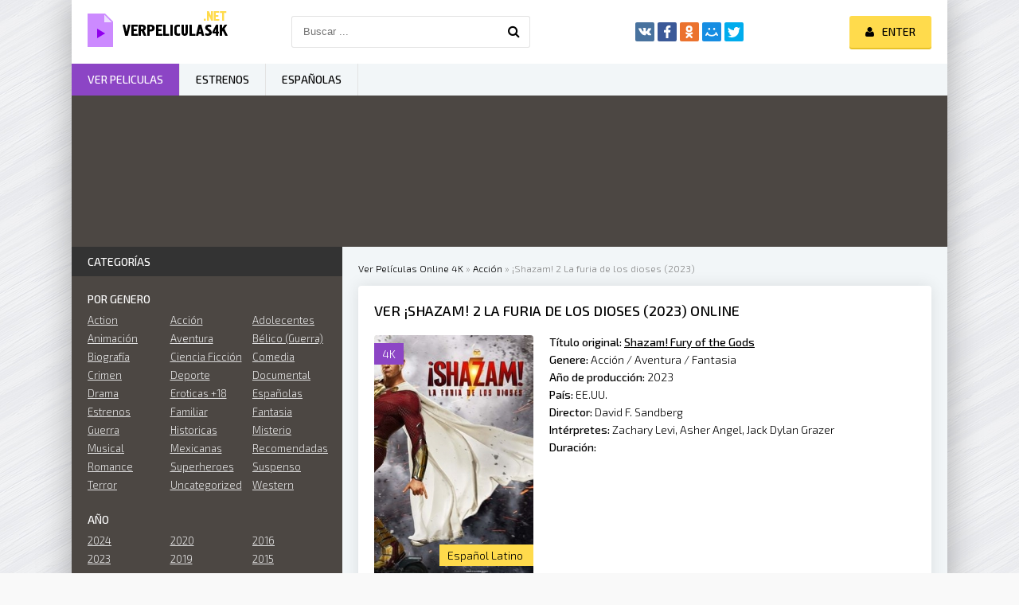

--- FILE ---
content_type: text/html; charset=utf-8
request_url: https://verpeliculas4k.org/17359-shazam-la-furia-de-los-dioses-2023d.html
body_size: 8692
content:
<!DOCTYPE html>
<html lang="es">
<head>
	<meta http-equiv="Content-Type" content="text/html; charset=utf-8" />
<title>Ver ¡Shazam! 2 La furia de los dioses  2023  Online Español Latino  en HD</title>
<meta name="description" content="Película ¡Shazam!  2 La furia de los dioses  complete online del 2023 en español latino y subtitulada. Ver online ¡Shazam! La furia de los dioses  y Descargar Gratis  en HD 720p, Full HD 1080p, Ultra" />
<meta name="keywords" content="Ver online ¡Shazam! La furia de los dioses, Ver  ¡Shazam! La furia de los dioses  2023, ¡Shazam! La furia de los dioses  online" />
<meta name="generator" content="DataLife Engine (http://dle-news.ru)" />

<meta property="og:site_name" content="Ver Peliculas Completas Online Gratis Estrenos 2026 En Español y Latino Full HD, 4K" />
<meta property="og:type" content="article" />
<meta property="og:title" content="¡Shazam! 2 La furia de los dioses (2023)" />
<meta property="og:url" content="https://verpeliculas4k.org/17359-shazam-la-furia-de-los-dioses-2023d.html" />
<meta property="og:image" content="https://verpeliculas4k.org/uploads/posts/2022-12/medium/1671007177_3535992.jpg" />
<link rel="search" type="application/opensearchdescription+xml" href="https://verpeliculas4k.org/engine/opensearch.php" title="Ver Peliculas Completas Online Gratis Estrenos 2026 En Español y Latino Full HD, 4K" />
<link rel="alternate" type="application/rss+xml" title="Ver Peliculas Completas Online Gratis Estrenos 2026 En Español y Latino Full HD, 4K" href="https://verpeliculas4k.org/rss.xml" />
	 <meta name="viewport" content="width=device-width, initial-scale=1.0" />
	  <link rel="shortcut icon" href="/templates/verpeliculas4k/images/favicon.png" />
	  <link href="/templates/verpeliculas4k/style/styles.css" type="text/css" rel="stylesheet" />
	  <link href="/templates/verpeliculas4k/style/engine.css" type="text/css" rel="stylesheet" />
	  <link href="https://fonts.googleapis.com/css?family=Exo+2:300,300i,500,500i&amp;subset=cyrillic" rel="stylesheet"> 
    
    
    <meta name="google-site-verification" content="QkXsZU6Q2swotsym4WJIEdJZ-3zFT2FfRC1UuraMKpo" />
    <meta name="msvalidate.01" content="1D9C330D04FD5E05F278E8C8662224C7" />
    <meta name="google-site-verification" content="5RaUVCantztJMUrpk9VjU_W6wmcKm7wPx15UFEtyeDE" />
    
           <script src="//repelis.tube/playerjs1.js" type="text/javascript"></script>

    
</head>

<body>

<div class="wrap">

	<div class="block center fx-col">
	
		<div class="cols clearfix" id="cols">
		
			<main class="main clearfix fx-col grid-list" >
				
				

 
				<div class="speedbar nowrap">
	<span id="dle-speedbar"><span itemscope itemtype="http://data-vocabulary.org/Breadcrumb"><a href="https://verpeliculas4k.org/" itemprop="url"><span itemprop="title">Ver Películas Online 4K</span></a></span> &raquo; <span itemscope itemtype="http://data-vocabulary.org/Breadcrumb"><a href="https://verpeliculas4k.org/accion/" itemprop="url"><span itemprop="title">Acción</span></a></span> &raquo; ¡Shazam! 2 La furia de los dioses (2023)</span>
</div>
				
				<div class="items clearfix"><div id='dle-content'><article class="full ignore-select">

	<div class="fpage">
	
		<div class="ftitle">
			<h1>Ver ¡Shazam! 2 La furia de los dioses (2023) online</h1>
			
		</div>
		
		<!-- END FTITLE -->
		
		<div class="fcols clearfix">
		
			<div class="fposter">
				<img src="https://verpeliculas4k.org/uploads/posts/2022-12/medium/1671007177_3535992.jpg" alt="¡Shazam! 2 La furia de los dioses (2023)" />
				<div class="m-meta m-qual">4K</div>
			
              
                
				<div class="m-meta m-imdb" data-label="Español Latino">	</div>

                  
			</div>
             
                
            
            
			
			<div class="finfo">
                <div class="sd-line"><span>Título original:</span> <strong><u>Shazam! Fury of the Gods</u></strong></div> 
				<div class="sd-line"><span>Genere:</span> <a href="https://verpeliculas4k.org/accion/">Acción</a> / <a href="https://verpeliculas4k.org/aventura/">Aventura</a> / <a href="https://verpeliculas4k.org/fantasia/">Fantasia</a></div>
				<div class="sd-line"><span>Año de producción:</span> <a href="https://verpeliculas4k.org/xfsearch/2023/">2023</a></div>
				<div class="sd-line"><span>País:</span> <a href="https://verpeliculas4k.org/xfsearch/EE.UU./">EE.UU.</a></div>
				<div class="sd-line"><span>Director:</span> <a href="https://verpeliculas4k.org/xfsearch/David+F.+Sandberg/">David F. Sandberg</a></div>
				<div class="sd-line"><span>Intérpretes:</span> <a href="https://verpeliculas4k.org/xfsearch/Zachary+Levi/">Zachary Levi</a>, <a href="https://verpeliculas4k.org/xfsearch/Asher+Angel/">Asher Angel</a>, <a href="https://verpeliculas4k.org/xfsearch/Jack+Dylan+Grazer/">Jack Dylan Grazer</a></div>
				<div class="sd-line"><span>Duración:</span> </div>
			</div>
			
              
            
		</div>
        
        
        <div class="fplayer-title">	 <center> <h5><a href="/ver-online.php" target="blank"  rel="nofollow"     >► VER  ¡Shazam! 2 La furia de los dioses (2023) ONLINE GRATIS </a></h5></center> </div>
     <br><br>
		
		<!-- END FCOLS -->
		
		<div class="fdesc full-text clearfix">
		<div class="fdesc-title">¡Shazam! 2 La furia de los dioses (2023) online gratis </div>
			Regresa Billy Batson (Asher Angel), un joven huérfano de 14 años, normal y corriente, al que le cambia la vida por completo el convertirse en el superhéroe adulto Shazam (Zachary Levi) cada vez que grita la palabra 'Shazam!'. Aunque con un niño en su interior, el poderoso cuerpo de Shazam hace lo que cualquier adolescente con superpoderes haría: ¡pasárselo bien! Ahora además, Billy ha conseguido encontrar una familia de acogida, y también un amigo: Freddy Freeman (Jack Dylan Grazer). Esta secuela de ¡Shazam! (2019) está basada en los cómics del superhéroe de DC Cómics creado en 1939 por el guionista Bill Parker y el dibujante Clarence Charles Beck.
		</div>
	
		
		
		
	</div>
	
	<!-- END FPAGE -->
	
    <div class="fplayer-title"><h3>Película ¡Shazam! 2 La furia de los dioses (2023) online completas</h3> </div>
    
    
		<div class="fplayer tabs-box">
		
			<div class="tabs-sel">
				<span>Ver online</span> 
				<span>Trailer</span>
			</div>
			
			<div class="tabs-b video-box">
				
                
                <noindex>     <center>
     
  
    
      
        <div id="play"></div>

<script>
    var player = new Playerjs({id:"play",  poster:"https://verpeliculas4k.org/uploads/posts/2022-12/medium/1671007177_3535992.jpg", file:"https://verpeliculas4k.org/Universal.mp4", title:"¡Shazam! 2 La furia de los dioses (2023)"});
</script>
        

      
        </center>  </noindex>
    <br>
    
                
                
			</div>
			<div class="tabs-b video-box">
				
                  
    
<iframe src="https://www.youtube.com/embed/veclPcv69mw" width="880" height="495" title="¡Shazam! La Furia De Los Dioses (2022) Tráiler Oficial Español" frameborder="0" allow="accelerometer; autoplay; clipboard-write; encrypted-media; gyroscope; picture-in-picture" allowfullscreen></iframe>

        
                
			</div>
			
		</div>
		
		<!-- END FPLAYER -->
    

     <div class="fplayer-title">	 <center> <h5><a href="/descargar-4k.php" target="blank"  rel="nofollow"     >▼ DESCARGAR ¡Shazam! 2 La furia de los dioses (2023) en 4K ▼ </a></h5></center> </div>
	<br>
		<div class="rels">
			<div class="rels-t">Recomendamos ver online </div>
			<div class="rels-c owl-carousel" id="owl-rels">
				<a class="side-item1" href="https://verpeliculas4k.org/16671-everest-2022.html">
	<div class="si1-img img-box">
		<img src="https://verpeliculas4k.org/uploads/posts/2021-11/medium/1637529487_1636745886_41.jpg" alt="Everest (2022)" />
	</div>
	<div class="si1-title">Everest (2022)</div>
</a><a class="side-item1" href="https://verpeliculas4k.org/16588-shazam-fury-of-the-gods-2022w.html">
	<div class="si1-img img-box">
		<img src="https://verpeliculas4k.org/uploads/posts/2021-09/medium/1632728462_2487508.jpg" alt="Shazam! Fury of the Gods (2022)" />
	</div>
	<div class="si1-title">Shazam! Fury of the Gods (2022)</div>
</a><a class="side-item1" href="https://verpeliculas4k.org/16132-spider-man-no-way-home-2021-twqwd.html">
	<div class="si1-img img-box">
		<img src="https://verpeliculas4k.org/uploads/posts/2022-01/medium/1641932018_1641327678_0243323.jpg" alt="Spider-Man: No Way Home (2021)" />
	</div>
	<div class="si1-title">Spider-Man: No Way Home (2021)</div>
</a><a class="side-item1" href="https://verpeliculas4k.org/16038-doctor-strange-in-the-multiverse-of-madness-2022.html">
	<div class="si1-img img-box">
		<img src="https://verpeliculas4k.org/uploads/posts/2020-05/medium/1590667829_3579801.jpg" alt="Doctor Strange 2 in the Multiverse of Madness (2022)" />
	</div>
	<div class="si1-title">Doctor Strange 2 in the Multiverse of Madness (2022)</div>
</a><a class="side-item1" href="https://verpeliculas4k.org/15974-shazam-2-2022.html">
	<div class="si1-img img-box">
		<img src="https://verpeliculas4k.org/uploads/posts/2020-05/medium/1590473118_2487508.jpg" alt="Shazam! 2 (2022)" />
	</div>
	<div class="si1-title">Shazam! 2 (2022)</div>
</a><a class="side-item1" href="https://verpeliculas4k.org/15937-the-unsound-2022.html">
	<div class="si1-img img-box">
		<img src="https://verpeliculas4k.org/uploads/posts/2020-05/medium/1590389584_4037042.jpg" alt="The Unsound (2022)" />
	</div>
	<div class="si1-title">The Unsound (2022)</div>
</a><a class="side-item1" href="https://verpeliculas4k.org/15638-ready-or-not-2019.html">
	<div class="si1-img img-box">
		<img src="https://verpeliculas4k.org/uploads/posts/2019-09/medium/1568979033_0769338.jpg" alt="Noche de bodas (2019)" />
	</div>
	<div class="si1-title">Noche de bodas (2019)</div>
</a><a class="side-item1" href="https://verpeliculas4k.org/15249-shazam-2019-hd-es.html">
	<div class="si1-img img-box">
		<img src="https://verpeliculas4k.org/uploads/posts/2019-01/1548076792_0910710.jpg" alt="Shazam! (2019)" />
	</div>
	<div class="si1-title">Shazam! (2019)</div>
</a><a class="side-item1" href="https://verpeliculas4k.org/2081-antboy-el-pequeo-gran-superhroe-2013.html">
	<div class="si1-img img-box">
		<img src="https://verpeliculas4k.org/uploads/posts/2015-12/1449492523_21028449_20130814183843967.jpg" alt="Antboy. El pequeño gran superhéroe (2013)" />
	</div>
	<div class="si1-title">Antboy. El pequeño gran superhéroe (2013)</div>
</a><a class="side-item1" href="https://verpeliculas4k.org/1763-superlpez-2014.html">
	<div class="si1-img img-box">
		<img src="https://verpeliculas4k.org/uploads/posts/2015-12/1449115994_21018210_201307081636434.jpg" alt="Superlópez  (2014)" />
	</div>
	<div class="si1-title">Superlópez  (2014)</div>
</a>
			</div>
		</div>
	
</article>



<div id="dle-ajax-comments"></div>
<form  method="post" name="dle-comments-form" id="dle-comments-form" action="/17359-shazam-la-furia-de-los-dioses-2023d.html">
		<input type="hidden" name="subaction" value="addcomment" />
		<input type="hidden" name="post_id" id="post_id" value="17359" /></form></div></div>
			</main>
			
			<!-- END MAIN -->
			
			<aside class="side">
			
				
			
				<div class="side-box">
					<div class="side-bt">Categorías</div>
					<div class="side-bc" id="side-nav">
						<div class="nav-title">Por genero</div>
						<ul class="nav-menu flex-row">
							
 <li><a href="/action/"> Action</a></li>
						 <li><a href="/accion/">Acción</a></li>
                <li><a href="/adolecentes/">Adolecentes</a></li>
                <li><a href="/animacion-e-infantil-hd/">Animación </a></li>
                <li><a href="/aventura/">Aventura</a></li>
                <li><a href="/belico-guerra/">Bélico (Guerra)</a></li>
                <li><a href="/biografia/">Biografía</a></li>
                <li><a href="/ciencia-ficcion/">Ciencia Ficción</a></li>
                <li><a href="/comedia/">Comedia</a></li>
                <li><a href="/crimen-hd/">Crimen</a></li>
                <li><a href="/deporte/">Deporte</a></li>
                <li><a href="/documental/">Documental</a></li>
                <li><a href="/drama-hd/">Drama</a></li>
                <li><a href="/eroticas/">Eroticas +18</a></li>
                <li><a href="/espanolas/">Españolas</a></li>
                <li><a href="/estrenos/">Estrenos</a></li>
                <li><a href="/familiar/">Familiar</a></li>
                <li><a href="/fantasia/">Fantasia</a></li>
                <li><a href="/guerra/">Guerra</a></li>
                <li><a href="/historicas/">Historicas</a></li>     
                <li><a href="/misterio/">Misterio</a></li>
                <li><a href="/musical/">Musical</a></li>
                <li><a href="/mexicanas/">Mexicanas</a></li>
              
                <li><a href="/recomendadas/">Recomendadas</a></li>
                <li><a href="/romance/">Romance</a></li>
                <li><a href="/superheroes/">Superheroes</a></li>
                <li><a href="/suspenso/">Suspenso</a></li>
                <li><a href="/terror/">Terror</a></li>
                <li><a href="/uncategorized/">Uncategorized</a></li>
                <li><a href="/western/">Western</a></li>
							
							
						</ul>
						<div class="nav-title">AÑO</div>
						<ul class="nav-menu flex-row">
								<li>
                                     <a href="/xfsearch/2024/">2024</a>
                                    	<a href="/xfsearch/2023/">2023</a>
                                    <a href="/xfsearch/2022/">2022</a>
                                    	<a href="/xfsearch/2021/">2021</a>
								
							</li>
							<li>
                                	<a href="/xfsearch/2020/">2020</a>
							<a href="/xfsearch/2019/">2019 </a>
                                <a href="/xfsearch/2018/">2018 </a>
                                <a href="/xfsearch/2017/">2017 </a>

							
							</li>
							<li>
                                									<a href="/xfsearch/2016/">2016 </a>
                               	<a href="/xfsearch/2015/">2015 </a>
									
							
							</li>
						</ul>
						<div class="nav-title">Por pais</div>
						<ul class="nav-menu flex-row">
														<li>
								<a href="/mexicanas/">Mexicanas</a>
							</li>
							<li>
								 <a href="/espanolas/">Españolas</a>
							</li>
							<li>
								<a href="/xfsearch/Argentina/">Argentina</a>
								
							</li>
						</ul>
					</div>
				</div>
				
				<div class="side-box tabs-box">
					<div class="side-bt">TOP para el mes</div>
					<div class="tabs-sel"><span class="current">Animación </span><span>Comedia</span><span>Terror</span></div>
					<div class="side-bc tabs-b visible">
						<a class="top-item" href="https://verpeliculas4k.org/18171-guardianes-de-la-noche-kimetsu-no-yaiba-la-fortaleza-infinita-parte-1-2025.html">
	<div class="top-img img-box"><img src="https://verpeliculas4k.org/uploads/posts/2025-09/medium/1758793072_guardianes_de_la_noche_kimetsu_no_yaiba_la_fortaleza_infinita-520556135-large.jpg" alt="Guardianes de la Noche (Kimetsu no Yaiba): La Fortaleza Infinita - Parte 1 (2025)" /></div>
	<div class="top-title nowrap">Guardianes de la Noche (Kimetsu no</div>
</a>
					</div>
					<div class="side-bc tabs-b">
						<a class="top-item" href="https://verpeliculas4k.org/18178-una-batalla-tras-otra-2025.html">
	<div class="top-img img-box"><img src="https://verpeliculas4k.org/uploads/posts/2025-09/medium/1758797269_mv5boda4mzzhytctnwuyyy00zja3lwi3ztgtzdkwmdmyn2u1ymrkxkeyxkfqcgc._v1_.jpg" alt="Una batalla tras otra (2025)" /></div>
	<div class="top-title nowrap">Una batalla tras otra (2025)</div>
</a><a class="top-item" href="https://verpeliculas4k.org/18173-eddington-2025.html">
	
	<div class="top-title nowrap">Eddington (2025)</div>
</a><a class="top-item" href="https://verpeliculas4k.org/18176-afterburn-zona-cero-2025.html">
	
	<div class="top-title nowrap">Afterburn (Zona cero) (2025)</div>
</a><a class="top-item" href="https://verpeliculas4k.org/18180-el-vengador-toxico-2025.html">
	
	<div class="top-title nowrap">El vengador tóxico (2025)</div>
</a><a class="top-item" href="https://verpeliculas4k.org/18174-super-agente-hitpig-2025.html">
	
	<div class="top-title nowrap">Super agente Hitpig (2025)</div>
</a>
					</div>
					<div class="side-bc tabs-b">
						<a class="top-item" href="https://verpeliculas4k.org/18185-maleficio-la-regla-de-osha-2025.html">
	<div class="top-img img-box"><img src="https://verpeliculas4k.org/uploads/posts/2025-09/medium/1758802467_mv5bowm2zjqwmgitmgrhzi00yme1lwiyytutmta3mzdimthhzwrmxkeyxkfqcgc._v1_.jpg" alt="Maleficio (La regla de Osha) (2025)" /></div>
	<div class="top-title nowrap">Maleficio (La regla de Osha) (2025)</div>
</a><a class="top-item" href="https://verpeliculas4k.org/18180-el-vengador-toxico-2025.html">
	
	<div class="top-title nowrap">El vengador tóxico (2025)</div>
</a><a class="top-item" href="https://verpeliculas4k.org/18192-bambi-la-venganza-2025.html">
	
	<div class="top-title nowrap">Bambi: La venganza (2025)</div>
</a><a class="top-item" href="https://verpeliculas4k.org/18168-expediente-warren-el-ultimo-rito-2025.html">
	
	<div class="top-title nowrap">Expediente Warren: El último rito (2025)</div>
</a><a class="top-item" href="https://verpeliculas4k.org/18183-strangers-capitulo-2-2025.html">
	
	<div class="top-title nowrap">Strangers: Capítulo 2 (2025)</div>
</a>
					</div>
				</div>
				
				
				<div class="side-box">
					<div class="side-bt">Películas más vistas</div>
					<div class="side-bc flex-row">
						<a class="side-item1" href="https://verpeliculas4k.org/17840-culpa-tuya-2024.html">
	<div class="si1-img img-box">
		<img src="https://verpeliculas4k.org/uploads/posts/2023-08/medium/1693291119_0253625.jpg" alt="Culpa tuya (2024)" />
		<div class="si1-ser">4K</div>
	</div>
	<div class="si1-title">Culpa tuya (2024)</div>
</a><a class="side-item1" href="https://verpeliculas4k.org/17265-mufasa-the-lion-king-2024.html">
	<div class="si1-img img-box">
		<img src="https://verpeliculas4k.org/uploads/posts/2022-10/medium/1666183005_2913582.jpg" alt="Mufasa: The Lion King (2024)" />
		<div class="si1-ser">4K</div>
	</div>
	<div class="si1-title">Mufasa: The Lion King (2024)</div>
</a><a class="side-item1" href="https://verpeliculas4k.org/17207-joker-folie-a-deux-2024.html">
	<div class="si1-img img-box">
		<img src="https://verpeliculas4k.org/uploads/posts/2022-08/medium/1661758700_0951331.jpg" alt="Joker 2: Folie à Deux (2024)" />
		<div class="si1-ser">4K</div>
	</div>
	<div class="si1-title">Joker 2: Folie à Deux (2024)</div>
</a><a class="side-item1" href="https://verpeliculas4k.org/18003-deadpool-y-lobezno-2024.html">
	<div class="si1-img img-box">
		<img src="https://verpeliculas4k.org/uploads/posts/2024-03/medium/1710331269_1519437.jpg" alt="Deadpool 3 y Lobezno (2024)" />
		<div class="si1-ser">4K</div>
	</div>
	<div class="si1-title">Deadpool 3 y Lobezno (2024)</div>
</a><a class="side-item1" href="https://verpeliculas4k.org/17998-la-idea-de-tenerte-2024-7d.html">
	<div class="si1-img img-box">
		<img src="https://verpeliculas4k.org/uploads/posts/2024-03/medium/1710281664_0753011.jpg" alt="La idea de tenerte (2024)" />
		<div class="si1-ser">4K</div>
	</div>
	<div class="si1-title">La idea de tenerte (2024)</div>
</a><a class="side-item1" href="https://verpeliculas4k.org/17962-vive-dentro-2024.html">
	<div class="si1-img img-box">
		<img src="https://verpeliculas4k.org/uploads/posts/2024-01/medium/1705442842_0656635.jpg" alt="Vive dentro (2024)" />
		<div class="si1-ser">4K</div>
	</div>
	<div class="si1-title">Vive dentro (2024)</div>
</a><a class="side-item1" href="https://verpeliculas4k.org/17829-hellboy-the-crooked-man-2024.html">
	<div class="si1-img img-box">
		<img src="https://verpeliculas4k.org/uploads/posts/2023-08/medium/1693248267_4805801.jpg" alt="Hellboy: The Crooked Man (2024)" />
		<div class="si1-ser">4K</div>
	</div>
	<div class="si1-title">Hellboy: The Crooked Man (2024)</div>
</a><a class="side-item1" href="https://verpeliculas4k.org/17697-mickey-17-2023.html">
	<div class="si1-img img-box">
		<img src="https://verpeliculas4k.org/uploads/posts/2023-05/medium/1684616038_3887289.jpg" alt="Mickey 17 (2023)" />
		<div class="si1-ser">4K</div>
	</div>
	<div class="si1-title">Mickey 17 (2023)</div>
</a><a class="side-item1" href="https://verpeliculas4k.org/17198-the-lord-of-the-rings-the-war-of-rohirrim-2024.html">
	<div class="si1-img img-box">
		<img src="https://verpeliculas4k.org/uploads/posts/2022-08/medium/1661511119_5971700.jpg" alt="The Lord Of The Rings: The War Of Rohirrim (2024)" />
		<div class="si1-ser">4K</div>
	</div>
	<div class="si1-title">The Lord Of The Rings: The War Of Rohirrim (2024)</div>
</a>
					</div>
				</div>
				
				<div class="side-box">
					<div class="side-bt">Las Mejores Películas</div>
					<div class="side-bc owl-carousel" id="owl-side">
						
<a class="side-carou img-box" href="https://verpeliculas4k.org/18023-menudas-piezas-2024df.html">
	<img src="https://verpeliculas4k.org/uploads/posts/2024-03/medium/1710357584_4216796.jpg" alt="Menudas piezas (2024)" />
	<div class="sc-title">Menudas piezas (2024)</div>
</a>
<a class="side-carou img-box" href="https://verpeliculas4k.org/18030-robot-salvaje-2024.html">
	<img src="https://verpeliculas4k.org/uploads/posts/2024-03/medium/1710362691_4800434.jpg" alt="Robot salvaje (2024)" />
	<div class="sc-title">Robot salvaje (2024)</div>
</a>
<a class="side-carou img-box" href="https://verpeliculas4k.org/18013-la-primera-profecia-2024.html">
	<img src="https://verpeliculas4k.org/uploads/posts/2024-03/medium/1710355406_1995303.jpg" alt="La primera profecía (2024)" />
	<div class="sc-title">La primera profecía (2024)</div>
</a>
<a class="side-carou img-box" href="https://verpeliculas4k.org/17996-horrorland-2024.html">
	<img src="https://verpeliculas4k.org/uploads/posts/2024-01/medium/1706481202_4472654.jpg" alt="Horrorland (2024)" />
	<div class="sc-title">Horrorland (2024)</div>
</a>
<a class="side-carou img-box" href="https://verpeliculas4k.org/17976-nefarious-2024.html">
	<img src="https://verpeliculas4k.org/uploads/posts/2024-01/medium/1706472573_4828207.jpg" alt="Nefarious (2024)" />
	<div class="sc-title">Nefarious (2024)</div>
</a>
<a class="side-carou img-box" href="https://verpeliculas4k.org/17974-concrete-utopia-2024.html">
	<img src="https://verpeliculas4k.org/uploads/posts/2024-01/medium/1706471866_1815782.jpg" alt="Concrete Utopia (2024)" />
	<div class="sc-title">Concrete Utopia (2024)</div>
</a>
					</div>
				</div>
				
				<div class="side-box">
					<div class="side-bt">Popular película</div>
					<div class="side-bc">
						
					</div>
				</div>
				
				
				
			</aside>
			
			<!-- END SIDE -->
		
		</div>
		
		<!-- END COLS -->
		
		<div class="header flex-row">
			<a href="/" class="logotype" title="Verpelicula4K"><img src="/templates/verpeliculas4k/images/logo.png" alt="Ver peliculas 4K" /></a>
			<div class="search-wrap">
				<form id="quicksearch" method="post">
					<input type="hidden" name="do" value="search" />
					<input type="hidden" name="subaction" value="search" />
					<div class="search-box">
						<input id="story" name="story" placeholder="Buscar ..." type="text" />
						<button type="submit" title="Para encontrar"><span class="fa fa-search"></span></button>
					</div>
				</form>
			</div>
			<div class="share-box">
				<div class="ya-share2" data-services="vkontakte,facebook,odnoklassniki,moimir,twitter" data-counter=""></div>
			</div>
			<div class="login-btns icon-l">
				
					
					<div class="button show-login"><span class="fa fa-user"></span><span>Enter</span></div>
				
				
			</div>
		</div>
		
		<!-- END HEADER -->
		
		<ul class="f-menu clearfix">
			<li><a href="/" class="active">Ver peliculas</a></li>
			<li><a href="/estrenos-hd/" >Estrenos</a></li>
			<li><a href="/espanolas/">Españolas</a></li>
			
		</ul>
		
		<div class="karusel">
			<div class="owl-carousel" id="owl-top">
			
<a class="top-carou img-box" href="https://verpeliculas4k.org/16050-borderlands-2021.html">
	<img src="https://verpeliculas4k.org/uploads/posts/2024-03/medium/1710356315_3554826.jpg" alt="Borderlands (2024)" />
	<div class="tc-title">Borderlands (2024)</div>
</a>
<a class="top-carou img-box" href="https://verpeliculas4k.org/18061-vaiana-2-2024.html">
	<img src="https://verpeliculas4k.org/uploads/posts/2024-03/medium/1710452976_4875574.jpg" alt="Vaiana 2 (2024)" />
	<div class="tc-title">Vaiana 2 (2024)</div>
</a>
<a class="top-carou img-box" href="https://verpeliculas4k.org/18071-los-casagrande-la-pelicula-2024.html">
	<img src="https://verpeliculas4k.org/uploads/posts/2024-03/medium/1710530673_2028826.jpg" alt="Los Casagrande: La película (2024)" />
	<div class="tc-title">Los Casagrande: La película (2024)</div>
</a>
<a class="top-carou img-box" href="https://verpeliculas4k.org/18033-gru-4-mi-villano-favorito-2024.html">
	<img src="https://verpeliculas4k.org/uploads/posts/2024-03/medium/1710363207_2552361.jpg" alt="Gru 4. Mi villano favorito (2024)" />
	<div class="tc-title">Gru 4. Mi villano favorito (2024)</div>
</a>
<a class="top-carou img-box" href="https://verpeliculas4k.org/17239-del-reves-2-2024.html">
	<img src="https://verpeliculas4k.org/uploads/posts/2024-03/medium/1710336107_3086368.jpg" alt="Del revés 2 (2024)" />
	<div class="tc-title">Del revés 2 (2024)</div>
</a>
<a class="top-carou img-box" href="https://verpeliculas4k.org/15534-bad-boys-4-2019.html">
	<img src="https://verpeliculas4k.org/uploads/posts/2019-03/medium/1552914432_071088.jpg" alt="Bad Boys 4: Ride or Die  (2024)" />
	<div class="tc-title">Bad Boys 4: Ride or Die  (2024)</div>
</a>
<a class="top-carou img-box" href="https://verpeliculas4k.org/18024-twisters-2024.html">
	<img src="https://verpeliculas4k.org/uploads/posts/2024-03/medium/1710357804_0322111.jpg" alt="Twisters (2024)" />
	<div class="tc-title">Twisters (2024)</div>
</a>
<a class="top-carou img-box" href="https://verpeliculas4k.org/17822-garfield-2024f.html">
	<img src="https://verpeliculas4k.org/uploads/posts/2024-03/medium/1710332558_4038201.jpg" alt="Garfield (2024)" />
	<div class="tc-title">Garfield (2024)</div>
</a>
<a class="top-carou img-box" href="https://verpeliculas4k.org/18014-un-lugar-tranquilo-dia-uno-2024.html">
	<img src="https://verpeliculas4k.org/uploads/posts/2024-03/medium/1710355587_3413422.jpg" alt="Un lugar tranquilo: Día uno (2024)" />
	<div class="tc-title">Un lugar tranquilo: Día uno (2024)</div>
</a>
<a class="top-carou img-box" href="https://verpeliculas4k.org/18083-superdetective-en-hollywood-axel-f-2024.html">
	<img src="https://verpeliculas4k.org/uploads/posts/2024-03/medium/1710534943_4414598.jpg" alt="Superdetective en Hollywood: Axel F. (2024)" />
	<div class="tc-title">Superdetective en Hollywood: Axel F. (2024)</div>
</a>
<a class="top-carou img-box" href="https://verpeliculas4k.org/18040-abigail-2024.html">
	<img src="https://verpeliculas4k.org/uploads/posts/2024-03/medium/1710366703_0885934.jpg" alt="Abigail (2024)" />
	<div class="tc-title">Abigail (2024)</div>
</a>
<a class="top-carou img-box" href="https://verpeliculas4k.org/18016-amigos-imaginarios-2024.html">
	<img src="https://verpeliculas4k.org/uploads/posts/2024-03/medium/1710356150_0650318.jpg" alt="Amigos imaginarios (2024)" />
	<div class="tc-title">Amigos imaginarios (2024)</div>
</a>
<a class="top-carou img-box" href="https://verpeliculas4k.org/18002-el-reino-del-planeta-de-los-simios-2024.html">
	<img src="https://verpeliculas4k.org/uploads/posts/2024-03/medium/1710282626_5012504.jpg" alt="El reino del planeta de los simios (2024)" />
	<div class="tc-title">El reino del planeta de los simios (2024)</div>
</a>
<a class="top-carou img-box" href="https://verpeliculas4k.org/18029-tarot-2024.html">
	<img src="https://verpeliculas4k.org/uploads/posts/2024-03/medium/1710362485_1436327.jpg" alt="Tarot (2024)" />
	<div class="tc-title">Tarot (2024)</div>
</a>
<a class="top-carou img-box" href="https://verpeliculas4k.org/17792-rivales-2023.html">
	<img src="https://verpeliculas4k.org/uploads/posts/2024-03/medium/1710366372_0609475.jpg" alt="Rivales (2024)" />
	<div class="tc-title">Rivales (2024)</div>
</a>
<a class="top-carou img-box" href="https://verpeliculas4k.org/18043-rebel-moon-parte-2-la-guerrera-que-deja-marcas-2024.html">
	<img src="https://verpeliculas4k.org/uploads/posts/2024-04/thumbs/1712912997_rebel-moon-part-2-temp-poster.jpg" alt="Rebel Moon - Parte 2: La guerrera que deja marcas (2024)" />
	<div class="tc-title">Rebel Moon - Parte 2: La guerrera que deja marcas (2024)</div>
</a>
<a class="top-carou img-box" href="https://verpeliculas4k.org/18028-civil-war-2024.html">
	<img src="https://verpeliculas4k.org/uploads/posts/2024-03/medium/1710358801_0548390.jpg" alt="Civil War (2024)" />
	<div class="tc-title">Civil War (2024)</div>
</a>
<a class="top-carou img-box" href="https://verpeliculas4k.org/18078-the-witcher-sirens-of-the-deep-2024.html">
	<img src="https://verpeliculas4k.org/uploads/posts/2024-03/medium/1710532535_1055731.jpg" alt="The Witcher: Sirens Of The Deep (2024)" />
	<div class="tc-title">The Witcher: Sirens Of The Deep (2024)</div>
</a>
<a class="top-carou img-box" href="https://verpeliculas4k.org/18046-dragonkeeper-guardiana-de-dragones-2024.html">
	<img src="https://verpeliculas4k.org/uploads/posts/2024-03/medium/1710447395_0517246.jpg" alt="Dragonkeeper: Guardiana de dragones (2024)" />
	<div class="tc-title">Dragonkeeper: Guardiana de dragones (2024)</div>
</a>
<a class="top-carou img-box" href="https://verpeliculas4k.org/18027-padre-no-hay-mas-que-uno-4-2024.html">
	<img src="https://verpeliculas4k.org/uploads/posts/2024-03/medium/1710358583_3034174.jpg" alt="Padre no hay más que uno 4 (2024)" />
	<div class="tc-title">Padre no hay más que uno 4 (2024)</div>
</a>
			</div>
		</div>
		
		<div class="footer flex-row center">
			<div class="fleft">
				<div>Ver peliculas online 4K </div>
				
				<a href="/">Ver peliculas</a>
                
                 
                 
                   
                   
                
                 
                 
                   
                     
                  
                
			</div>
			<div class="fright">
				Copyright 2026, verpeliculas4k.org
				<div class="clearfix">
					
				</div>
			</div>
		</div>
		
		<!-- END FOOTER -->
	
	</div>
	
	<!-- END BLOCK CENTER -->

</div>

<!-- END WRAP -->


<!--noindex-->


	<div class="login-box" id="login-box" title="Авторизация">
		<form method="post">
			<input type="text" name="login_name" id="login_name" placeholder="Ваш логин"/>
			<input type="password" name="login_password" id="login_password" placeholder="Ваш пароль" />
			<button onclick="submit();" type="submit" title="Вход">Войти на сайт</button>
			<input name="login" type="hidden" id="login" value="submit" />
			<div class="lb-check">
				<input type="checkbox" name="login_not_save" id="login_not_save" value="1"/>
				<label for="login_not_save">Не запоминать меня</label> 
			</div>
			<div class="lb-lnk flex-row">
				<a href="https://verpeliculas4k.org/index.php?do=lostpassword">Забыли пароль?</a>
				<a href="/?do=register" class="log-register">Регистрация</a>
			</div>
		</form>
	
		
		
		
		
		
		
	
	</div>

<!--/noindex-->
<script type="text/javascript" src="/engine/classes/min/index.php?charset=utf-8&amp;g=general&amp;17"></script>
<script type="text/javascript" src="/engine/classes/min/index.php?charset=utf-8&amp;f=engine/classes/js/bbcodes.js,engine/classes/masha/masha.js&amp;17"></script>
<script src="/templates/verpeliculas4k/js/libs.js"></script>
<script type="text/javascript">
<!--
var dle_root       = '/';
var dle_admin      = '';
var dle_login_hash = '';
var dle_group      = 5;
var dle_skin       = 'verpeliculas4k';
var dle_wysiwyg    = '0';
var quick_wysiwyg  = '0';
var dle_act_lang   = ["Yes", "No", "Enter", "Cancel", "Save", "Delete", "Loading. Please, wait..."];
var menu_short     = 'Quick edit';
var menu_full      = 'Full edit';
var menu_profile   = 'View profile';
var menu_send      = 'Send message';
var menu_uedit     = 'Admin Center';
var dle_info       = 'Information';
var dle_confirm    = 'Confirm';
var dle_prompt     = 'Enter the information';
var dle_req_field  = 'Please fill in all the required fields';
var dle_del_agree  = 'Are you sure you want to delete it? This action cannot be undone';
var dle_spam_agree = 'Are you sure you want to mark the user as a spammer? This will remove all his comments';
var dle_complaint  = 'Enter the text of your complaint to the Administration:';
var dle_big_text   = 'Highlighted section of text is too large.';
var dle_orfo_title = 'Enter a comment to the detected error on the page for Administration ';
var dle_p_send     = 'Send';
var dle_p_send_ok  = 'Notification has been sent successfully ';
var dle_save_ok    = 'Changes are saved successfully. Refresh the page?';
var dle_reply_title= 'Reply to the comment';
var dle_tree_comm  = '0';
var dle_del_news   = 'Delete article';
var allow_dle_delete_news   = false;
var dle_search_delay   = false;
var dle_search_value   = '';
jQuery(function($){
$('#dle-comments-form').submit(function() {
	doAddComments();
	return false;
});
FastSearch();
});
//-->
</script>  
<script src="/templates/verpeliculas4k/js/share.js" charset="utf-8"></script> 

	  <link href="/templates/verpeliculas4k/style/filter-xf.css" type="text/css" rel="stylesheet" /> 
<script src="/templates/verpeliculas4k/js/filter-xf.js"></script>

    <!-- Yandex.Metrika counter -->
<script type="text/javascript" >
    (function (d, w, c) {
        (w[c] = w[c] || []).push(function() {
            try {
                w.yaCounter51127643 = new Ya.Metrika2({
                    id:51127643,
                    clickmap:true,
                    trackLinks:true,
                    accurateTrackBounce:true
                });
            } catch(e) { }
        });

        var n = d.getElementsByTagName("script")[0],
            s = d.createElement("script"),
            f = function () { n.parentNode.insertBefore(s, n); };
        s.type = "text/javascript";
        s.async = true;
        s.src = "https://mc.yandex.ru/metrika/tag.js";

        if (w.opera == "[object Opera]") {
            d.addEventListener("DOMContentLoaded", f, false);
        } else { f(); }
    })(document, window, "yandex_metrika_callbacks2");
</script>
<noscript><div><img src="https://mc.yandex.ru/watch/51127643" style="position:absolute; left:-9999px;" alt="" /></div></noscript>
<!-- /Yandex.Metrika counter -->
    
    
<script defer src="https://static.cloudflareinsights.com/beacon.min.js/vcd15cbe7772f49c399c6a5babf22c1241717689176015" integrity="sha512-ZpsOmlRQV6y907TI0dKBHq9Md29nnaEIPlkf84rnaERnq6zvWvPUqr2ft8M1aS28oN72PdrCzSjY4U6VaAw1EQ==" data-cf-beacon='{"version":"2024.11.0","token":"c596b2bf74f64f49acd9c776c29376f8","r":1,"server_timing":{"name":{"cfCacheStatus":true,"cfEdge":true,"cfExtPri":true,"cfL4":true,"cfOrigin":true,"cfSpeedBrain":true},"location_startswith":null}}' crossorigin="anonymous"></script>
</body>
</html>

<!-- DataLife Engine Copyright SoftNews Media Group (http://dle-news.ru) -->


--- FILE ---
content_type: text/css
request_url: https://verpeliculas4k.org/templates/verpeliculas4k/style/filter-xf.css
body_size: 2595
content:


/* FILTER XFIELD
----------------------------------------------- */
.filter-box, .filter-box * {-webkit-box-sizing: border-box; -moz-box-sizing: border-box; box-sizing: border-box;}
.filter-box {}
.filt-item {margin-bottom: 15px;}
.filt-capt {margin-bottom:10px; font-weight: 500;}
.filt-sel select {width:100%;}
.filt-submit {width: 100%; margin-top: 20px;}
.filt-submit input[type="button"] {display:inline-block; text-align:center; margin-top: 10px; 
border-radius: 4px; padding: 0; width: 47%;}
.filter-box a {text-decoration: none;}

.filt-label {display: block; position: relative; cursor: pointer; margin-bottom: 15px;}
.filt-label input {visibility: hidden; position: absolute;}
.filt-label > span {font-weight: 500; display: inline-block;}
.filt-label > span:before {content: ''; width: 20px; height: 20px; border-radius: 3px; 
border: 1px solid #111; background-color: #333333; display: inline-block; margin-right: 15px; position: relative; top: 6px;}
.filt-label input:checked + span:before {background-color: ##8c45c5; box-shadow: inset 0 0 0 5px #fff;}

.chosen-container {width: 100% !important;}
@media screen and (max-width: 950px) {
.filter-box {padding-left: 20px; padding-right: 20px;}
}


/*!
Chosen by Patrick Filler for Harvest, http://getharvest.com Version 1.5.1
*/

/* @group Base */
.chosen-container {position: relative; display: inline-block; vertical-align: middle; font-size: 14px;
-webkit-user-select: none; -moz-user-select: none; user-select: none;}
.chosen-container .chosen-drop {position: absolute; top: 100%; left: -9999px; z-index: 1010; width: 100%;
border: 0px solid #000; border-top: 0; background: #333; color:#fff; box-shadow: 0 4px 5px rgba(0, 0, 0, 0.15);}
.chosen-container.chosen-with-drop .chosen-drop {left: 0;}
.chosen-container a {cursor: pointer;}
.chosen-container .search-choice .group-name, .chosen-container .chosen-single .group-name {
margin-right: 4px; overflow: hidden; white-space: nowrap; text-overflow: ellipsis; font-weight: normal; color: #ccc;}
.chosen-container .search-choice .group-name:after, .chosen-container .chosen-single .group-name:after {
content: ":"; padding-left: 2px; vertical-align: top;}

/* @group Single Chosen */
.chosen-container-single .chosen-single {position: relative; display: block; overflow: hidden; padding: 0 0 0 10px;
height:40px; line-height:40px; white-space: nowrap; background-color: #333; box-shadow: inset 0 0 0 1px #111;}
.chosen-container-single .chosen-default {color: #fff;}
.chosen-container-single .chosen-single span {display: block; overflow: hidden; margin-right: 26px; 
	text-overflow: ellipsis; white-space: nowrap;}
.chosen-container-single .chosen-single-with-deselect span {margin-right: 38px; color:#fff;}
.chosen-container-single .chosen-single abbr {position: absolute; top:14px; right: 26px; display: block; width: 12px; height: 12px;
background: url('../images/chosen-sprite.png') -42px 1px no-repeat; font-size: 1px;}
.chosen-container-single .chosen-single abbr:hover {background-position: -42px -10px;}
.chosen-container-single.chosen-disabled .chosen-single abbr:hover {background-position: -42px -10px;}
.chosen-container-single .chosen-single div {position: absolute; top: 8px; right: 0; display: block; width: 18px; height: 18px;}
.chosen-container-single .chosen-single div b {display: block; width: 100%; height: 100%;
background: url('../images/chosen-sprite.png') no-repeat 0px 2px;}
.chosen-container-single .chosen-search {position: relative; z-index: 1010; margin: 0; padding: 3px 4px; white-space: nowrap;}
.chosen-container-single .chosen-search input[type="text"] {margin: 1px 0; padding: 4px 20px 4px 5px; width: 100%; height: auto;
outline: 0; border: 1px solid #000;
background: white url('../images/chosen-sprite.png') no-repeat 100% -20px; background: url('../images/chosen-sprite.png') no-repeat 100% -20px;
font-size: 1em; font-family: sans-serif; line-height: normal; border-radius: 0;}
.chosen-container-single .chosen-drop {margin-top: -1px; border-radius: 0 0 4px 4px; background-clip: padding-box;}
.chosen-container-single.chosen-container-single-nosearch .chosen-search {position: absolute; left: -9999px;}

/* @group Results */
.chosen-container .chosen-results {color: #fff; position: relative; overflow-x: hidden; overflow-y: auto; margin: 0 4px 4px 0;
padding: 0 0 0 4px; max-height: 240px; -webkit-overflow-scrolling: touch;}
.chosen-container .chosen-results li {display: none; margin: 0; padding: 5px 6px; list-style: none;
line-height: 15px; word-wrap: break-word; -webkit-touch-callout: none;}
.chosen-container .chosen-results li.active-result {display: list-item; cursor: pointer;}
.chosen-container .chosen-results li.disabled-result {display: list-item; color: #ccc; cursor: default;}
.chosen-container .chosen-results li.highlighted {background-color: #8c45c5; color: #fff;}
.chosen-container .chosen-results li.no-results {color: #ccc; display: list-item; background: #444;}
.chosen-container .chosen-results li.group-result {display: list-item; font-weight: bold; cursor: default;}
.chosen-container .chosen-results li.group-option {padding-left: 15px;}
.chosen-container .chosen-results li em {font-style: normal; text-decoration: underline;}

/* @group Multi Chosen */
.chosen-container-multi .chosen-choices {position: relative; overflow: hidden; margin: 0; padding: 0 10px; color:#000;
width: 100%; height: auto !important; height: 1%; cursor: text; 
background-color: #333; box-shadow: inset 0 0 0 1px #111;}
.chosen-container-multi .chosen-choices li {float: left; list-style: none;}
.chosen-container-multi .chosen-choices li.search-field {margin: 0; padding: 0; white-space: nowrap;}
.chosen-container-multi .chosen-choices li.search-field input[type="text"] {margin: 1px 0; padding: 0;
height:40px; color:#fff; outline: 0; border: 0 !important; background: transparent !important; box-shadow: none;}
.chosen-container-multi .chosen-choices li.search-choice {position: relative; margin: 3px 5px 3px 0; padding: 3px 20px 3px 5px;
border: 1px solid #8c45c5; max-width: 100%; border-radius: 3px; background-color: #8c45c5; color:#fff; line-height:26px; cursor: default;}
.chosen-container-multi .chosen-choices li.search-choice span {word-wrap: break-word;}
.chosen-container-multi .chosen-choices li.search-choice .search-choice-close {position: absolute; top: 4px; right: 3px;
display: block; width: 12px; height: 12px; background: url('../images/chosen-sprite.png') -42px 1px no-repeat; font-size: 1px;}
.chosen-container-multi .chosen-choices li.search-choice .search-choice-close:hover {background-position: -42px -10px;}
.chosen-container-multi .chosen-choices li.search-choice-disabled {padding-right: 5px;
border: 1px solid #ccc; background-color: #e4e4e4; color: #666;}
.chosen-container-multi .chosen-choices li.search-choice-focus {background: #d4d4d4;}
.chosen-container-multi .chosen-choices li.search-choice-focus .search-choice-close {background-position: -42px -10px;}
.chosen-container-multi .chosen-results {margin: 0; padding: 0;}
.chosen-container-multi .chosen-drop .result-selected {display: list-item; color: #ccc; cursor: default;}

/* @group Active  */
.chosen-container-active .chosen-single {box-shadow: 0 0 0 1px #8c45c5;}
.chosen-container-active.chosen-with-drop .chosen-single {box-shadow: 0 0 0 1px #8c45c5;}
.chosen-container-active.chosen-with-drop .chosen-single div {border-left: none; background: transparent;}
.chosen-container-active.chosen-with-drop .chosen-single div b {background-position: -18px 2px;}
.chosen-container-active .chosen-choices {box-shadow: 0 0 0 1px #8c45c5;}
.chosen-container-active .chosen-choices li.search-field input[type="text"] {color: #fff !important;}

/* @group Disabled Support */
.chosen-disabled {opacity: 0.5 !important; cursor: default;}
.chosen-disabled .chosen-single {cursor: default;}
.chosen-disabled .chosen-choices .search-choice .search-choice-close {cursor: default;}

/* @group Right to Left */
.chosen-rtl {text-align: right;}
.chosen-rtl .chosen-single {overflow: visible; padding: 0 8px 0 0;}
.chosen-rtl .chosen-single span {margin-right: 0; margin-left: 26px; direction: rtl;}
.chosen-rtl .chosen-single-with-deselect span {margin-left: 38px;}
.chosen-rtl .chosen-single div {right: auto; left: 3px;}
.chosen-rtl .chosen-single abbr {right: auto; left: 26px;}
.chosen-rtl .chosen-choices li {float: right;}
.chosen-rtl .chosen-choices li.search-field input[type="text"] {direction: rtl;}
.chosen-rtl .chosen-choices li.search-choice {margin: 3px 5px 3px 0; padding: 3px 5px 3px 19px;}
.chosen-rtl .chosen-choices li.search-choice .search-choice-close {right: auto; left: 4px;}
.chosen-rtl.chosen-container-single-nosearch .chosen-search,
.chosen-rtl .chosen-drop {left: 9999px;}
.chosen-rtl.chosen-container-single .chosen-results {margin: 0 0 4px 4px; padding: 0 4px 0 0;}
.chosen-rtl .chosen-results li.group-option {padding-right: 15px; padding-left: 0;}
.chosen-rtl.chosen-container-active.chosen-with-drop .chosen-single div {border-right: none;}
.chosen-rtl .chosen-search input[type="text"] {padding: 4px 5px 4px 20px;
background: white url('../images/chosen-sprite.png') no-repeat -30px -20px; 
background: url('../images/chosen-sprite.png') no-repeat -30px -20px; direction: rtl;}
.chosen-rtl.chosen-container-single .chosen-single div b {background-position: 6px 2px;}
.chosen-rtl.chosen-container-single.chosen-with-drop .chosen-single div b {background-position: -12px 2px;}


/* Ion.RangeSlider css version 2.0.3 Denis Ineshin | IonDen.com */

.irs {position: relative; display: block; -webkit-touch-callout: none; -webkit-user-select: none; -khtml-user-select: none;
-moz-user-select: none; -ms-user-select: none; user-select: none;}
.irs-line {position: relative; display: block; overflow: hidden; outline: none !important;}
.irs-line-left, .irs-line-mid, .irs-line-right {position: absolute; display: block; top: 0;}
.irs-line-left {left: 0; width: 11%;}
.irs-line-mid {left: 9%; width: 82%;}
.irs-line-right {right: 0; width: 11%;}
.irs-bar {position: absolute; display: block; left: 0; width: 0;}
.irs-bar-edge {position: absolute; display: block; top: 0; left: 0;}
.irs-shadow {position: absolute; display: none; left: 0; width: 0;}
.irs-slider {position: absolute; display: block; cursor: default; z-index: 1;}
.irs-slider.single {}
.irs-slider.from {}
.irs-slider.to {}
.irs-slider.type_last {z-index: 2;}
.irs-min {position: absolute; display: block; left: 0; cursor: default;}
.irs-max {position: absolute; display: block; right: 0; cursor: default;}
.irs-from, .irs-to, .irs-single {position: absolute; display: block; top: 0; left: 0; cursor: default; white-space: nowrap;}
.irs-grid {position: absolute; display: none; bottom: 0; left: 0; width: 100%; height: 20px;}
.irs-with-grid .irs-grid {display: block;}
.irs-grid-pol {position: absolute; top: 0; left: 0; width: 1px; height: 8px; background: #000;}
.irs-grid-pol.small {height: 4px;}
.irs-grid-text {position: absolute; bottom: 0; left: 0; white-space: nowrap; text-align: center;
font-size: 9px; line-height: 9px; padding: 0 3px; color: #000;}
.irs-disable-mask {position: absolute; display: block; top: 0; left: -1%; width: 102%; height: 100%;
cursor: default; background: rgba(0,0,0,0.0); z-index: 2;}
.irs-disabled {opacity: 0.4;}
.lt-ie9 .irs-disabled {filter: alpha(opacity=40);}
.irs-hidden-input {position: absolute !important; display: block !important; top: 0 !important; left: 0 !important;
width: 0 !important; height: 0 !important; font-size: 0 !important; line-height: 0 !important; padding: 0 !important;
margin: 0 !important; outline: none !important; z-index: -9999 !important; background: none !important;
border-style: solid !important; border-color: transparent !important;}


/* Ion.RangeSlider, Nice Skin */

.irs-line-mid, .irs-line-left, .irs-line-right, .irs-bar, .irs-bar-edge, .irs-slider {}
.irs {height: 40px;}
.irs-with-grid {height: 60px;}
.irs-line {height: 8px; top: 25px;}
.irs-line-left {height: 8px; background-color:#fff; border-radius:4px 0 0 4px;}
.irs-line-mid {height: 8px; background-color:#fff;}
.irs-line-right {height: 8px; background-color:#fff; border-radius:0 4px 4px 0;}
.irs-bar {height: 8px; top: 25px; border-radius:4px; background-color: #333;}
.irs-bar-edge {top: 25px; height: 8px; width: 11px; background-color:#333;}
.irs-shadow {height: 1px; top: 34px; background: #000; opacity: 0.15;}
.irs-slider {width: 16px; height: 16px; top: 21px; background-color:#8c45c5; border-radius:3px;}
.irs-slider2:before {content: ''; width: 8px; height: 8px; background-color:#333; border-radius:50%; 
position: absolute; top: 4px; left: 4px;}
.irs-slider.state_hover, .irs-slider:hover {background-position: 0 -150px;}
.irs-min, .irs-max {color: #999; font-size: 10px; line-height: 1.333; text-shadow: none;
top: 0; padding: 1px 3px; background: rgba(0,0,0,0.1); -moz-border-radius: 3px; border-radius: 3px;}
.lt-ie9 .irs-min, .lt-ie9 .irs-max {background: #333;}
.irs-from, .irs-to, .irs-single {color: #fff; font-size: 12px; height: 24px; line-height: 24px; text-shadow: none;
padding: 0 5px; background-color:transparent; box-shadow: none; 
top: -10px; border-radius: 4px;}
.irs-from2:before, .irs-to2:before {content: ''; position: absolute; top: 100%; left: 50%; margin-left: -5px;
border: 5px solid transparent; border-top: 5px solid #8c45c5;}
.lt-ie9 .irs-from, .lt-ie9 .irs-to, .lt-ie9 .irs-single {background: #999;}
.irs-grid-pol {background: #99a4ac;}
.irs-grid-text {color: #99a4ac;}
.irs-disabled {}


